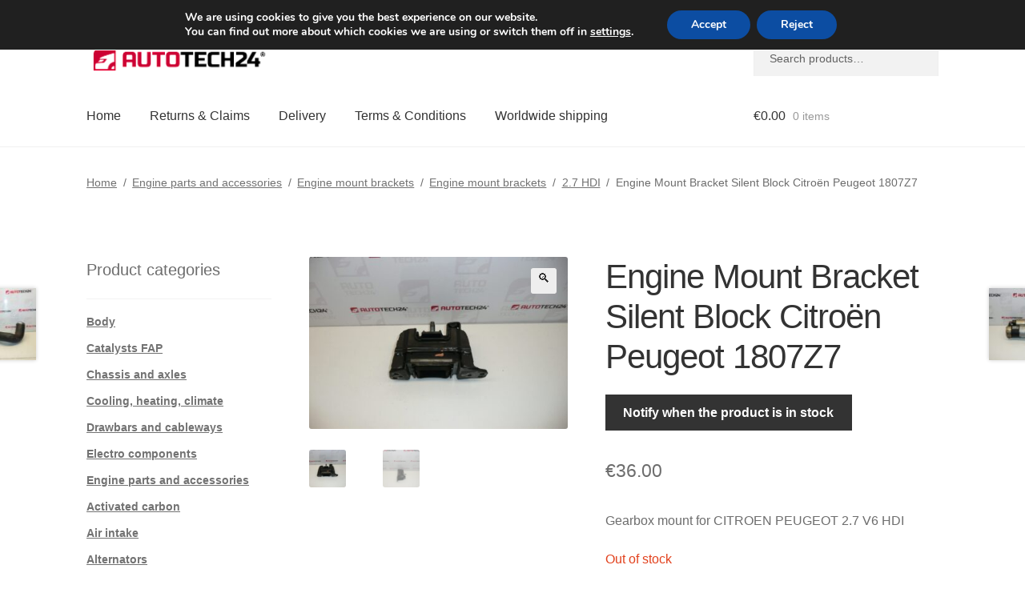

--- FILE ---
content_type: text/css
request_url: https://www.autotech24.eu/wp-content/cache/autoptimize/css/autoptimize_single_90e37bc52586fd4510bc2419e6df60dc.css
body_size: -198
content:
.stripe-gateway-checkout-email-field{position:relative}.stripe-gateway-checkout-email-field button.stripe-gateway-stripelink-modal-trigger{display:none;position:absolute;right:5px;width:64px;height:40px;background:no-repeat url(//www.autotech24.eu/wp-content/plugins/woocommerce-gateway-stripe/assets/css/../images/link.svg);background-color:rgba(0,0,0,0);cursor:pointer;border:none}